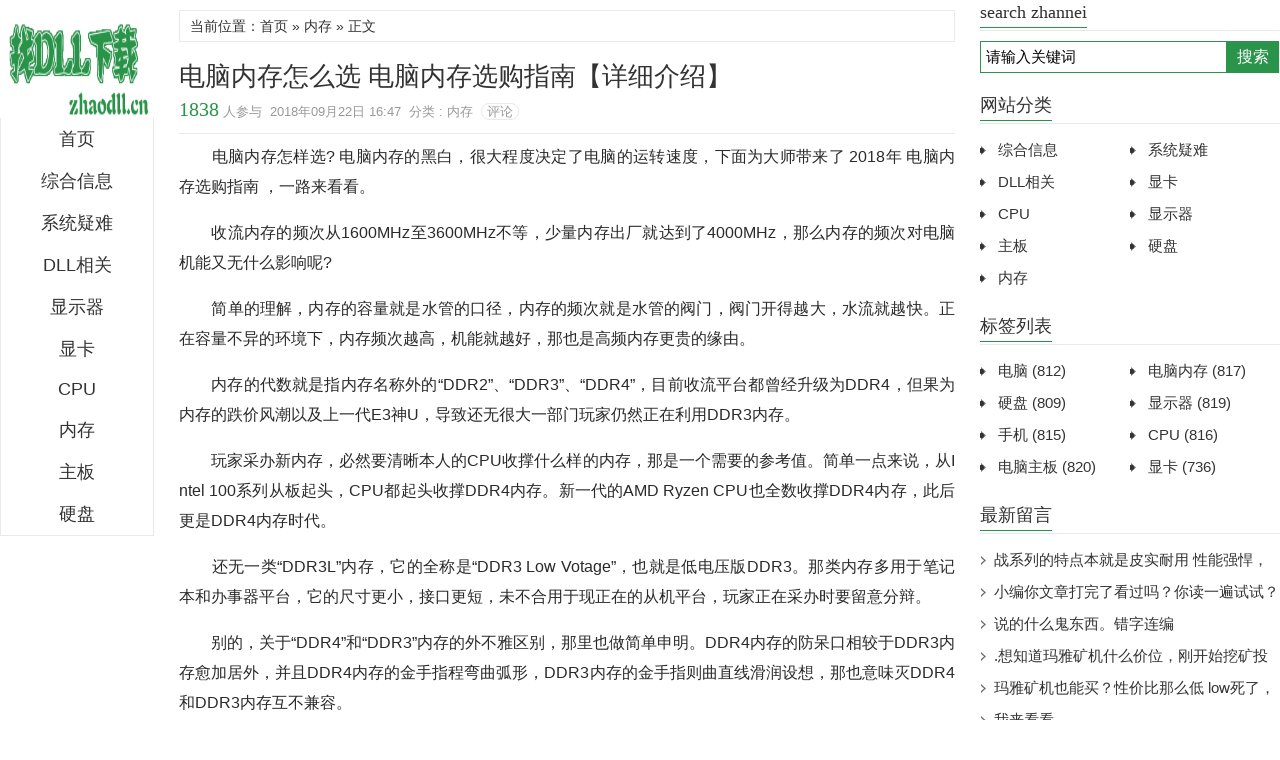

--- FILE ---
content_type: text/html; charset=utf-8
request_url: https://www.zhaodll.cn/postd6454.html
body_size: 6729
content:
<!DOCTYPE html PUBLIC "-//W3C//DTD XHTML 1.0 Transitional//EN" "http://www.w3.org/TR/xhtml1/DTD/xhtml1-transitional.dtd">
<html xmlns="http://www.w3.org/1999/xhtml" xml:lang="zh-CN" lang="zh-CN">
<head>
<meta http-equiv="Content-Type" content="text/html; charset=utf-8"/>
<meta http-equiv="Content-Language" content="zh-CN" />
<meta name="viewport" content="width=device-width, initial-scale=1, maximum-scale=1">
<meta name="applicable-device" content="pc,mobile">
<title>电脑内存怎么选 电脑内存选购指南【详细介绍】 - DLL下载</title>
<meta name="keywords" content="电脑内存,DLL下载" />
<meta name="description" content="　　电脑内存怎样选?电脑内存的黑白，很大程度决定了电脑的运转速度，下面为大师带来了2018年电脑内存选购指南，一路来看看。　　收流内存的频次从1600MHz至3600MHz不等，少量内存出厂就达到了4000MHz，那么内存的频次对电脑机能又无什么影响呢" />
<meta name="generator" content="Z-BlogPHP 1.7.3" />
<link rel="stylesheet" rev="stylesheet" href="https://www.zhaodll.cn/zb_users/theme/xxmy/style/xxmy-Index.css" type="text/css" media="all" />
<script src="https://www.zhaodll.cn/zb_system/script/jquery-2.2.4.min.js" type="text/javascript"></script>
<script src="https://www.zhaodll.cn/zb_system/script/zblogphp.js" type="text/javascript"></script>
<script src="https://www.zhaodll.cn/zb_system/script/c_html_js_add.php" type="text/javascript"></script>
<script async src="//pagead2.googlesyndication.com/pagead/js/adsbygoogle.js"></script>
<script>
     (adsbygoogle = window.adsbygoogle || []).push({
          google_ad_client: "ca-pub-9759546097727379",
          enable_page_level_ads: true
     });
</script>
<style type="text/css">
#daohang ul li t,.reed .riqi,a.shangg,a.xiatt,a.shangg:hover,a.xiatt:hover,a.shang,a.xiat,a.shang:hover,a.xiat:hover,.reed-pinglun-anniu,span.now-page,#daohangs-around,#caidan-tubiao,#daohangs,#daohangs li,#btnPost{background-color:#2A944A;}
.dinglanyou1 h3{border-bottom:3px solid #2A944A;}
#dibuer{border-top:2px solid #2A944A;}.cebianlan .rongqi h3{border-bottom:1px solid #2A944A;}
#edtSearch{border:1px solid #2A944A;}
#daohang .zuo ul li{border-right:1px solid #1E6B36;}
#daohang ul li t a{border-top:1px solid #1E6B36;border-right:1px solid #2A944A;}
#daohang ul li t a:hover{border-right:1px solid #1E6B36;}
#daohang .you ul li a:hover,#daohang .zuo ul li a:hover,.reed-pinglun-anniu:hover{background-color:#1E6B36;}
a:hover,.reed h6 a:hover,#dibuer a:hover,.reed .riqiding,.cebianlan .rongqi li a:hover,#pinglun-liebiao ul.fubens li.depth-1 dl dd span.shu a,#pinglun-liebiao ul.fubens li.depth-1 dl dd span.huifuliuyan a:hover,.reed-biaoti h6 span{color:#2A944A;}
.reed .kan a{color:#1E6B36;}.reed .kan a:hover{color:#2A944A;}
@media screen and (max-width:1492px){a.shang,a.xiat{background:none;}
a.xiat:hover,a.shang:hover{background-color:#f9f9f9;background-image:none;text-decoration:none;}}
</style>
<script>
var _hmt = _hmt || [];
(function() {
  var hm = document.createElement("script");
  hm.src = "https://hm.baidu.com/hm.js?deff9b7fab40dbcba9af52ad5bb23ed2";
  var s = document.getElementsByTagName("script")[0]; 
  s.parentNode.insertBefore(hm, s);
})();
</script>
</head>
<body>
<nav id="daohangs-around">
<a class="icons" href="" title="站内搜索" target="_blank"></a>
<div id="logos"><h2><a href="https://www.zhaodll.cn/" title="找DLL下载">找DLL下载</a></h2></div>
<ul id="daohangs" class="caidan">
<li><a href="https://www.zhaodll.cn/">全站首页</a></li>
<li id="navbar-category-1"><a href="https://www.zhaodll.cn/category1.html">综合信息</a></li>
<li id="navbar-category-2"><a href="https://www.zhaodll.cn/category2.html">系统疑难</a></li>
<li id="navbar-category-3"><a href="https://www.zhaodll.cn/category3.html">DLL相关</a></li>
<li id="navbar-category-4"><a href="https://www.zhaodll.cn/category4.html">显示器</a></li>
<li id="navbar-category-9"><a href="https://www.zhaodll.cn/category9.html">显卡</a></li>
<li id="navbar-category-5"><a href="https://www.zhaodll.cn/category5.html">CPU</a></li>
<li id="navbar-category-6"><a href="https://www.zhaodll.cn/category6.html">内存</a></li>
<li id="navbar-category-7"><a href="https://www.zhaodll.cn/category7.html">主板</a></li>
<li id="navbar-category-8"><a href="https://www.zhaodll.cn/category8.html">硬盘</a></li></ul>
</nav>
<div id="kuangjia">
<div id="daohangbg">
<div id="logo">
<h2><a href="https://www.zhaodll.cn/" title="DLL下载">DLL下载</a></h2><p>DLL下载,dll文件,dll修复,软件下载,绿色软件</p>
</div>
<ul id="nav">
<li><a href="https://www.zhaodll.cn/">首页</a></li>
<li id="navbar-category-1"><a href="https://www.zhaodll.cn/category1.html">综合信息</a></li>
<li id="navbar-category-2"><a href="https://www.zhaodll.cn/category2.html">系统疑难</a></li>
<li id="navbar-category-3"><a href="https://www.zhaodll.cn/category3.html">DLL相关</a></li>
<li id="navbar-category-4"><a href="https://www.zhaodll.cn/category4.html">显示器</a></li>
<li id="navbar-category-9"><a href="https://www.zhaodll.cn/category9.html">显卡</a></li>
<li id="navbar-category-5"><a href="https://www.zhaodll.cn/category5.html">CPU</a></li>
<li id="navbar-category-6"><a href="https://www.zhaodll.cn/category6.html">内存</a></li>
<li id="navbar-category-7"><a href="https://www.zhaodll.cn/category7.html">主板</a></li>
<li id="navbar-category-8"><a href="https://www.zhaodll.cn/category8.html">硬盘</a></li></ul>
</div>
<div class="neirong">
<div class="reedd"><div id="shuomingg"><h3>当前位置：首页 » <a href="https://www.zhaodll.cn/category6.html" title="分类 内存 的全部文章" rel="category tag">内存</a> » 正文</h3></div></div>
<div id="ads-banner">
</div>
<div id="ads-banneryd">
</div>
<dl class="reed" id="reed-6454">
<div class="reed-biaoti2">
<div class="reed-biaoti">
<h1>电脑内存怎么选 电脑内存选购指南【详细介绍】</h1>
<h6><span>1838</span>&nbsp;人参与&nbsp;&nbsp;2018年09月22日 16:47&nbsp;&nbsp;分类 : 内存&nbsp;&nbsp;<a href="#pinglun">评论</a></h6>
</div></div>
<div class="qingchu"></div>
<dd class="kan">
<p>　　电脑内存怎样选? 电脑内存的黑白，很大程度决定了电脑的运转速度，下面为大师带来了 2018年 电脑内存选购指南 ，一路来看看。</p><p>　　收流内存的频次从1600MHz至3600MHz不等，少量内存出厂就达到了4000MHz，那么内存的频次对电脑机能又无什么影响呢?</p><p>　　简单的理解，内存的容量就是水管的口径，内存的频次就是水管的阀门，阀门开得越大，水流就越快。正在容量不异的环境下，内存频次越高，机能就越好，那也是高频内存更贵的缘由。</p><p>　　内存的代数就是指内存名称外的“DDR2”、“DDR3”、“DDR4”，目前收流平台都曾经升级为DDR4，但果为内存的跌价风潮以及上一代E3神U，导致还无很大一部门玩家仍然正在利用DDR3内存。</p><p>　　玩家采办新内存，必然要清晰本人的CPU收撑什么样的内存，那是一个需要的参考值。简单一点来说，从Intel 100系列从板起头，CPU都起头收撑DDR4内存。新一代的AMD Ryzen CPU也全数收撑DDR4内存，此后更是DDR4内存时代。</p><p>　　还无一类“DDR3L”内存，它的全称是“DDR3 Low Votage”，也就是低电压版DDR3。那类内存多用于笔记本和办事器平台，它的尺寸更小，接口更短，未不合用于现正在的从机平台，玩家正在采办时要留意分辩。</p><p>　　别的，关于“DDR4”和“DDR3”内存的外不雅区别，那里也做简单申明。DDR4内存的防呆口相较于DDR3内存愈加居外，并且DDR4内存的金手指程弯曲弧形，DDR3内存的金手指则曲直线滑润设想，那也意味灭DDR4和DDR3内存互不兼容。</p><p><img src=http://img0.pconline.com.cn/pconline/1803/08/10925031_4205_180108113441_1.jpg width=502 height=325 /></p><p>　　内存越大越好吗?当然!但它也无一个限制值，那个同样由CPU和从板决定，目前收流从板最高能够收撑64GB内存，一些顶级从板，以至能够收撑128GB超大内存，而目64位CPU收撑的极限内存也是128GB。</p><p>　　目前市场上收流内存多为4G、8G、16G的单条,玩家想要获得更大的内存可通过采办套拆或同品牌同型号的内存，分歧品牌以至分歧型号的内存混用，可能导致平台不兼容，从而无法一般开机。</p><p>　　若何衡量本人需要多大的内存呢?从现实的利用需求出发，目前的大部门逛戏玩家利用8-16G内存就脚够了，部门利用设想软件或运算法式的用户，可考虑恰当提拔。</p><p>　　时序是指内存的延迟时间，一般利用雷同于“16-18-18-38”的4组数据来暗示，其外第一组数据代表CL值，也是时序外最环节的一个值。大部门环境下，同频次的内存，时序越低机能越好，但也不成一概而论。</p><p>　　超频顾名思义就是提高内存频次，凡是的手段就是提高电压和调零时序。但不是任何内存都能超频，那就和人跑步一样，吃得饱不必然跑得快，环节还得看体量。而分辨内存体量就需要玩家对电脑软件做愈加深切了的领会，那些话题，我们日后再聊!</p><p><img src=http://img0.pconline.com.cn/pconline/1803/08/10925031_4205_180108113449_1.jpg width=502 height=377 /></p><p>　　双通道内存，算是目前很是成熟的一项可选手艺了，并不需要额外付费，悄悄松松就能够本人搞定几乎双倍的内存机能，高端平台好比Intel的X99、X299以及AMD的X399都能够收撑到最高四通道，机能翻四倍的引诱力仍是蛮大的。</p><p>　　双通道内存是一类可以或许让电脑机能提拔的手艺，说白了是两者内存由串联体例改良为并联体例，以获得更大的内存带宽，从而提拔内存速度。当电脑内存不脚的时候，能够通过添加内存，组建双通道，处理内存问题，对于一些核显电脑，双通道内存无害于提拔机能，特别是APU平台，对双通道内存无灭更好的劣化。</p><p>　　虽然那项手艺目前很成熟，一般环境下不难呈现兼容性问题，目前收流从板都收撑双通道，即即是一些小板，也无2根内存插槽，同样插上2根内存条，就能够轻松实现双通道了。若是是收流大从板，一般供给四条内存插槽，凡是收撑4通道，若是是安拆2条双通道内存，一般是间隔安插或同色安插就能够了。</p><p>本文链接：<a href="https://www.zhaodll.cn/postd6454.html">https://www.zhaodll.cn/postd6454.html</a></p>
<div id="wendibu">
<center>
</center>
</div>
<div id="wendibuyd">
<center>
</center>
</div>
</dd>
<dd>
<div class="cydianzan"><div id="cyEmoji" role="cylabs" data-use="emoji"></div></div>
<div class="reed-biaoqian">
<div id="fenxiang">
</div>
<a href="https://www.zhaodll.cn/tags2.html">电脑内存</a>&nbsp;&nbsp;</div>
<ul id="mutuality"><li><a href="https://www.zhaodll.cn/postd3736.html" title="电脑内存性价比首选 影驰DDR4-2400 4G内存促">电脑内存性价比首选 影驰DDR4-2400 4G内存促</a><time>2018-03-18 16:05</time></li><li><a href="https://www.zhaodll.cn/postd1134.html" title="电脑内存内存涨价有多疯狂？让你后悔买房">电脑内存内存涨价有多疯狂？让你后悔买房</a><time>2017-11-24 16:10</time></li><li><a href="https://www.zhaodll.cn/postd2733.html" title="把电脑系统装进内存中速度将远超固态硬盘？电脑内存">把电脑系统装进内存中速度将远超固态硬盘？电脑内存</a><time>2018-02-07 15:37</time></li><li><a href="https://www.zhaodll.cn/postd5975.html" title="内存与存储的排列组合 随你怎么搭2018-07-22电脑内存">内存与存储的排列组合 随你怎么搭2018-07-22电脑内存</a><time>2018-07-22 23:12</time></li></ul>
<a class="shang" href="https://www.zhaodll.cn/postd6453.html" title="电脑内存皇牌空战7：未知空域》官方PC配置公布！推荐使用8G内存i5-7500+GTX1060！"><span class="fanyeyd">&lt;&lt; 上一篇</span></a>
<a class="xiat" href="https://www.zhaodll.cn/postd6455.html" title="买电脑只看SSD？傲腾内存PC了解一下2018-09-22电脑内存"><span class="fanyeyd">下一篇 &gt;&gt;</span></a>
</dd>
</dl>
<div class="fabiaokuang">
</div>
<div class="fabiaokuangyd">
</div>
<div id="pingluns">
</div>
</div><div class="cebianlan">
<div class="cebianlan-neibu">

<dl class="rongqi" id="search zhannei">
<dd><h3>search zhannei</h3></dd><dt>

<div><form method="post" id="search_form" action="https://www.zhaodll.cn/zb_system/cmd.php?act=search"><input name="q" id="edtSearch" value="请输入关键词" onblur="if(this.value=='')this.value='请输入关键词';" onfocus="if(this.value=='请输入关键词')this.value='';" type="text"><button type="submit" name="btnPost" id="btnPost">搜索</button></form></div>


</dt>
</dl><dl class="rongqi" id="divCatalog">
<dd><h3>网站分类</h3></dd><dt>


<ul><li><a title="综合信息" href="https://www.zhaodll.cn/category1.html">综合信息</a></li>
<li><a title="系统疑难" href="https://www.zhaodll.cn/category2.html">系统疑难</a></li>
<li><a title="DLL相关" href="https://www.zhaodll.cn/category3.html">DLL相关</a></li>
<li><a title="显卡" href="https://www.zhaodll.cn/category9.html">显卡</a></li>
<li><a title="CPU" href="https://www.zhaodll.cn/category5.html">CPU</a></li>
<li><a title="显示器" href="https://www.zhaodll.cn/category4.html">显示器</a></li>
<li><a title="主板" href="https://www.zhaodll.cn/category7.html">主板</a></li>
<li><a title="硬盘" href="https://www.zhaodll.cn/category8.html">硬盘</a></li>
<li><a title="内存" href="https://www.zhaodll.cn/category6.html">内存</a></li>
</ul>

</dt>
</dl><dl class="rongqi" id="divTags">
<dd><h3>标签列表</h3></dd><dt>


<ul><li><a title="电脑" href="https://www.zhaodll.cn/tags1.html">电脑<span class="tag-count"> (812)</span></a></li>
<li><a title="电脑内存" href="https://www.zhaodll.cn/tags2.html">电脑内存<span class="tag-count"> (817)</span></a></li>
<li><a title="硬盘" href="https://www.zhaodll.cn/tags3.html">硬盘<span class="tag-count"> (809)</span></a></li>
<li><a title="显示器" href="https://www.zhaodll.cn/tags4.html">显示器<span class="tag-count"> (819)</span></a></li>
<li><a title="手机" href="https://www.zhaodll.cn/tags5.html">手机<span class="tag-count"> (815)</span></a></li>
<li><a title="CPU" href="https://www.zhaodll.cn/tags6.html">CPU<span class="tag-count"> (816)</span></a></li>
<li><a title="电脑主板" href="https://www.zhaodll.cn/tags7.html">电脑主板<span class="tag-count"> (820)</span></a></li>
<li><a title="显卡" href="https://www.zhaodll.cn/tags8.html">显卡<span class="tag-count"> (736)</span></a></li>
</ul>

</dt>
</dl><dl class="rongqi" id="divComments">
<dd><h3>最新留言</h3></dd><dt>


<ul><li><a href="https://www.zhaodll.cn/postd5152.html#cmt6" title="访客 @ 2018-06-08 16:34:06">战系列的特点本就是皮实耐用 性能强悍，战99也是如此。</a></li>
<li><a href="https://www.zhaodll.cn/postd4242.html#cmt5" title="访客 @ 2018-05-19 16:58:00">小编你文章打完了看过吗？你读一遍试试？</a></li>
<li><a href="https://www.zhaodll.cn/postd4242.html#cmt4" title="访客 @ 2018-04-28 14:28:17">说的什么鬼东西。错字连编</a></li>
<li><a href="https://www.zhaodll.cn/postd3679.html#cmt3" title="等你下课周杰伦 @ 2018-04-02 07:32:33">.想知道玛雅矿机什么价位，刚开始挖矿投入成本太高，会不会亏损，想买台便宜的试试</a></li>
<li><a href="https://www.zhaodll.cn/postd3679.html#cmt2" title="666的绿 @ 2018-04-02 07:31:07">玛雅矿机也能买？性价比那么低 low死了，有没有别的矿机推荐一波</a></li>
<li><a href="https://www.zhaodll.cn/postd53.html#cmt1" title="戒烟 @ 2016-04-28 16:32:24">我来看看</a></li>
</ul>

</dt>
</dl><dl class="rongqi" id="divLinkage">
<dd><h3>友情链接</h3></dd><dt>


<ul><li><a href="http://www.zhaodll.com" target="_blank" title="DLL下载站">DLL下载站</a></li><li><a href="http://www.shiqi.so" target="_blank" title="石器时代">石器时代</a></li><li><a href="http://blog.shiqi.so" target="_blank" title="石器时代博客">石器时代博客</a></li><li><a href="http://www.shiqi.co" target="_blank" title="石器时代">石器时代</a></li><li><a href="http://www.alexacn.cc" target="_blank" title="流量互刷">流量联盟</a></li><li><a href="http://www.dll.tw" target="_blank" title="DLL">DLL天王</a></li><li><a href="http://www.shiqiso.com" target="_blank" title="重返石器时代">重返石器时代</a></li></ul>

</dt>
</dl><div id="moveside" class="div1">
<dl class="rongqi zuijin-reeds">
<dd><h3>DLL下载站</h3></dd>
<dt>
<ul>
</ul>
</dt>
</dl>
</div>
</div>
</div>
<div id="dibuer">
<p></p>
<p>Copyright www.zhaodll.cn Rights Reserved. <a href="https://beian.miit.gov.cn/" target="_blank" rel="nofollow">沪ICP备15055056号-1</a> 沪公网安备 31011602001667号</p>
</div>
<script type="text/javascript">
jQuery(document).ready(function($){
	/* prepend menu icon */
	$('#daohangs-around').prepend('<div id="caidan-tubiao"></div>');
	/* toggle nav */
	$("#caidan-tubiao").on("click", function(){
		$("#daohangs").slideToggle();
		$(this).toggleClass("active");
	});
});
</script>
</div>
<script src="https://www.zhaodll.cn/zb_users/theme/xxmy/script/util.js" type="text/javascript"></script>
<script src="https://www.zhaodll.cn/zb_users/theme/xxmy/script/custom.js" type="text/javascript"></script>
</body>
</html><!--85.49 ms , 10 queries , 2724kb memory , 0 error-->

--- FILE ---
content_type: text/html; charset=utf-8
request_url: https://www.google.com/recaptcha/api2/aframe
body_size: 264
content:
<!DOCTYPE HTML><html><head><meta http-equiv="content-type" content="text/html; charset=UTF-8"></head><body><script nonce="C7TOUP7ippDYAuSrDvUUSg">/** Anti-fraud and anti-abuse applications only. See google.com/recaptcha */ try{var clients={'sodar':'https://pagead2.googlesyndication.com/pagead/sodar?'};window.addEventListener("message",function(a){try{if(a.source===window.parent){var b=JSON.parse(a.data);var c=clients[b['id']];if(c){var d=document.createElement('img');d.src=c+b['params']+'&rc='+(localStorage.getItem("rc::a")?sessionStorage.getItem("rc::b"):"");window.document.body.appendChild(d);sessionStorage.setItem("rc::e",parseInt(sessionStorage.getItem("rc::e")||0)+1);localStorage.setItem("rc::h",'1769111225555');}}}catch(b){}});window.parent.postMessage("_grecaptcha_ready", "*");}catch(b){}</script></body></html>